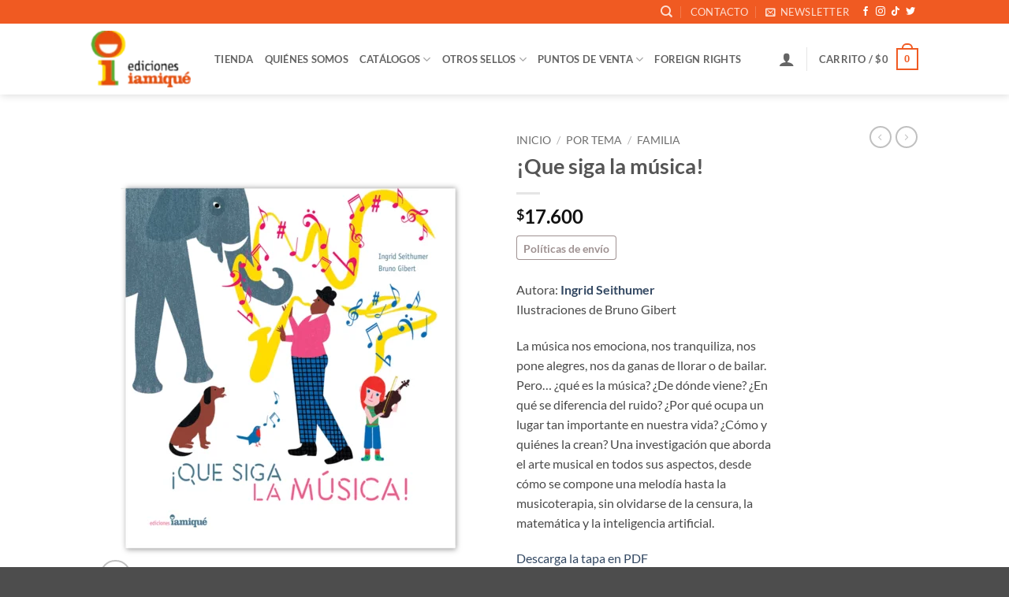

--- FILE ---
content_type: text/css;charset=UTF-8
request_url: https://iamique.com.ar/?code-snippets-css=1&ver=20
body_size: 675
content:
.fs-free-shipping-notice-and-button-wrapper{display:block!important}.fs-free-shipping-notice-continue-shopping-button-wrapper,.fs-free-shipping-notice-text-and-progress-bar-wrapper{flex:0 auto;margin:1em}.message-wrapper{padding-top:10px!important;padding-bottom:.0em!important;margin-bottom:20px!important;border-radius:5px}.woocommerce-info{background-color:#F6F0EE;border:1px solid #f05a22;color:#000;font-size:16px;text-align:center}.row .container{padding-bottom:10px!important}.woocommerce-message{background-color:#f0fff4;border:1px solid #d6f2dc;color:#000;padding:15px;font-size:16px;text-align:center;margin-bottom:20px!important}.envio-gratis{display:inline-block;position:relative;background:linear-gradient(white,white) padding-box,linear-gradient(to right,#f05a22,#f05a22) border-box;border:1px solid transparent;color:#f05a22;font-size:14px;font-weight:700;padding:2px 8px;border-radius:4px;margin-bottom:5px;margin-right:5px}.mensaje-umbral-envio-banner_tienda{background-color:F6F0EE;padding-top:15px;margin-bottom:20px;border-radius:5px;text-align:center;line-height:1.2em;border:1px solid #9F9292;box-shadow:0 4px 8px rgba(0,0,0,.1);position:relative;font-size:16px;color:#333}.mensaje-umbral-envio-banner_tienda .umbral-envio{font-weight:700;color:#f05a22}.mensaje-umbral-envio-banner_tienda a{color:#f05a22;text-decoration:none}.mensaje-umbral-envio-banner_tienda a:hover{text-decoration:underline}.mensaje-umbral-envio-banner_tienda .cerrar-mensaje:hover{color:#f05a22}.politicas-envio{display:inline-block;position:relative;background:linear-gradient(white,white) padding-box,linear-gradient(to right,#9F9292,#9F9292) border-box;border:1px solid transparent;padding:2px 8px;border-radius:4px;margin-bottom:5px}.politicas-link{color:#9F9292;font-size:14px;font-weight:700}.politicas-link:hover{color:#847979}.product-short-description{margin-top:20px!important}.mensaje-cierre-tienda{background-color:#Fff;color:#f05a22;padding:20px;font-weight:700;line-height:22px;border-radius:10px;text-align:left;margin-bottom:15px;border:1px solid;animation:borderAnimation 1s infinite alternate}@keyframes borderAnimation{0%{border-color:#f05a22}50%{border-color:#fff}100%{border-color:#f05a22}}

--- FILE ---
content_type: text/css
request_url: https://iamique.com.ar/wp-content/themes/flatsome-child/style.css?ver=3.2
body_size: 357
content:
/*
Theme Name: Flatsome Child
Description: This is a child theme for Flatsome Theme
Author: UX Themes
Template: flatsome
Version: 3.2
*/

/*************** ADD CUSTOM CSS HERE.   ***************/

.products .price-wrapper{display:block !important}
.related-products-wrapper .price-wrapper{display:none !important}
.naranja{color:#f05a22 !important}
.darkTxt{color:#555 !important}
.hTresMedium{font-size: 1.7em !important; line-height:1.2em !important; }

@media only screen and (max-width: 48em) {
	
/*************** ADD MOBILE ONLY CSS HERE  ************/
h1 .lead{
text-shadow: 2px 2px 5px #000;
}
.amarillo{color:#FFDD00 !important;}
.tab-panels{padding: 20px; margin:30px 0 }
.tab-panels{background:#f1f1f1;; padding: 20px }
.product-short-description h4{font-size:1em !important; font-weight: normal !important; padding: 20px 0 !important  }
.libros-autor .price-wrapper{background:pink !important; display: none  }
.libros-autor .box-text-products{display: none  }

.tab-panels{background:transparent; } /* es el color del row que contiene Tabs rgba(122, 156, 89, 0.08)*/

.accordion-inner p span{color:#CCC; padding:0 0.3rem;}

.link{color:red;}
.link:hover{color:red;}
	
	


